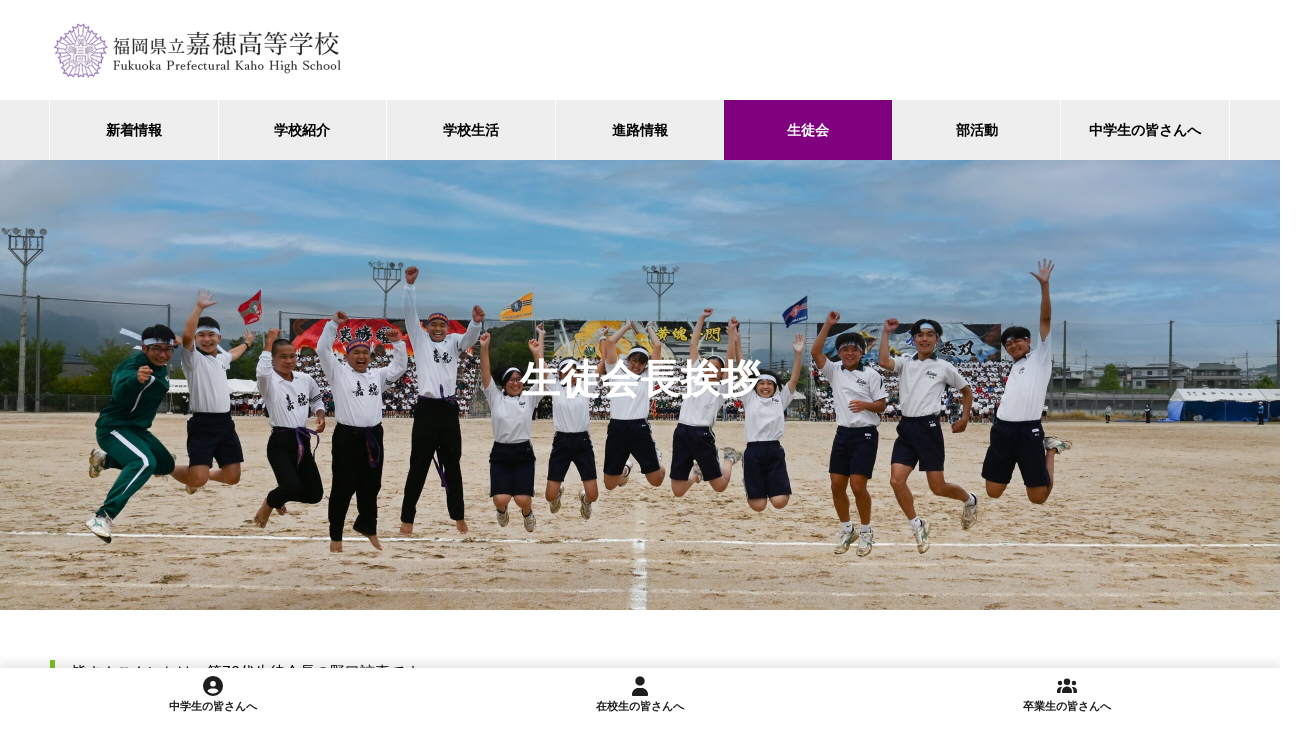

--- FILE ---
content_type: text/html; charset=UTF-8
request_url: https://kaho.ed.jp/student-council/student-council-president-greeting
body_size: 18163
content:
<!DOCTYPE html>
<html dir="ltr" lang="ja" prefix="og: https://ogp.me/ns#" prefix="og: https://ogp.me/ns#">
<head>
<meta charset="UTF-8">
  <meta name="viewport" content="width=device-width, initial-scale=1">
  <meta name="description" content="皆さんこんにちは。第78代生徒会長の野口諒真です。私は令和６年の10月に生徒会長に就任しました。">
  <title>生徒会長挨拶 – 福岡県立嘉穂高等学校</title>

		<!-- All in One SEO 4.9.3 - aioseo.com -->
	<meta name="description" content="皆さんこんにちは。第78代生徒会長の野口諒真です。私は令和６年の10月に生徒会長に就任しました。先生方が生徒を" />
	<meta name="robots" content="max-image-preview:large" />
	<link rel="canonical" href="https://kaho.ed.jp/student-council/student-council-president-greeting" />
	<meta name="generator" content="All in One SEO (AIOSEO) 4.9.3" />
		<meta property="og:locale" content="ja_JP" />
		<meta property="og:site_name" content="福岡県立嘉穂高等学校 – 福岡県立嘉穂高等学校ホームページ" />
		<meta property="og:type" content="article" />
		<meta property="og:title" content="生徒会長挨拶 – 福岡県立嘉穂高等学校" />
		<meta property="og:description" content="皆さんこんにちは。第78代生徒会長の野口諒真です。私は令和６年の10月に生徒会長に就任しました。先生方が生徒を" />
		<meta property="og:url" content="https://kaho.ed.jp/student-council/student-council-president-greeting" />
		<meta property="article:published_time" content="2022-09-26T06:48:07+00:00" />
		<meta property="article:modified_time" content="2025-10-09T04:59:42+00:00" />
		<meta name="twitter:card" content="summary_large_image" />
		<meta name="twitter:title" content="生徒会長挨拶 – 福岡県立嘉穂高等学校" />
		<meta name="twitter:description" content="皆さんこんにちは。第78代生徒会長の野口諒真です。私は令和６年の10月に生徒会長に就任しました。先生方が生徒を" />
		<script type="application/ld+json" class="aioseo-schema">
			{"@context":"https:\/\/schema.org","@graph":[{"@type":"BreadcrumbList","@id":"https:\/\/kaho.ed.jp\/student-council\/student-council-president-greeting#breadcrumblist","itemListElement":[{"@type":"ListItem","@id":"https:\/\/kaho.ed.jp#listItem","position":1,"name":"\u30db\u30fc\u30e0","item":"https:\/\/kaho.ed.jp","nextItem":{"@type":"ListItem","@id":"https:\/\/kaho.ed.jp\/student-council#listItem","name":"\u751f\u5f92\u4f1a"}},{"@type":"ListItem","@id":"https:\/\/kaho.ed.jp\/student-council#listItem","position":2,"name":"\u751f\u5f92\u4f1a","item":"https:\/\/kaho.ed.jp\/student-council","nextItem":{"@type":"ListItem","@id":"https:\/\/kaho.ed.jp\/student-council\/student-council-president-greeting#listItem","name":"\u751f\u5f92\u4f1a\u9577\u6328\u62f6"},"previousItem":{"@type":"ListItem","@id":"https:\/\/kaho.ed.jp#listItem","name":"\u30db\u30fc\u30e0"}},{"@type":"ListItem","@id":"https:\/\/kaho.ed.jp\/student-council\/student-council-president-greeting#listItem","position":3,"name":"\u751f\u5f92\u4f1a\u9577\u6328\u62f6","previousItem":{"@type":"ListItem","@id":"https:\/\/kaho.ed.jp\/student-council#listItem","name":"\u751f\u5f92\u4f1a"}}]},{"@type":"Organization","@id":"https:\/\/kaho.ed.jp\/#organization","name":"\u798f\u5ca1\u770c\u7acb\u5609\u7a42\u9ad8\u7b49\u5b66\u6821","description":"\u798f\u5ca1\u770c\u7acb\u5609\u7a42\u9ad8\u7b49\u5b66\u6821\u30db\u30fc\u30e0\u30da\u30fc\u30b8","url":"https:\/\/kaho.ed.jp\/","telephone":"+81948220231"},{"@type":"WebPage","@id":"https:\/\/kaho.ed.jp\/student-council\/student-council-president-greeting#webpage","url":"https:\/\/kaho.ed.jp\/student-council\/student-council-president-greeting","name":"\u751f\u5f92\u4f1a\u9577\u6328\u62f6 \u2013 \u798f\u5ca1\u770c\u7acb\u5609\u7a42\u9ad8\u7b49\u5b66\u6821","description":"\u7686\u3055\u3093\u3053\u3093\u306b\u3061\u306f\u3002\u7b2c78\u4ee3\u751f\u5f92\u4f1a\u9577\u306e\u91ce\u53e3\u8ad2\u771f\u3067\u3059\u3002\u79c1\u306f\u4ee4\u548c\uff16\u5e74\u306e10\u6708\u306b\u751f\u5f92\u4f1a\u9577\u306b\u5c31\u4efb\u3057\u307e\u3057\u305f\u3002\u5148\u751f\u65b9\u304c\u751f\u5f92\u3092","inLanguage":"ja","isPartOf":{"@id":"https:\/\/kaho.ed.jp\/#website"},"breadcrumb":{"@id":"https:\/\/kaho.ed.jp\/student-council\/student-council-president-greeting#breadcrumblist"},"datePublished":"2022-09-26T15:48:07+09:00","dateModified":"2025-10-09T13:59:42+09:00"},{"@type":"WebSite","@id":"https:\/\/kaho.ed.jp\/#website","url":"https:\/\/kaho.ed.jp\/","name":"\u798f\u5ca1\u770c\u7acb\u5609\u7a42\u9ad8\u7b49\u5b66\u6821","description":"\u798f\u5ca1\u770c\u7acb\u5609\u7a42\u9ad8\u7b49\u5b66\u6821\u30db\u30fc\u30e0\u30da\u30fc\u30b8","inLanguage":"ja","publisher":{"@id":"https:\/\/kaho.ed.jp\/#organization"}}]}
		</script>
		<!-- All in One SEO -->

<link rel='dns-prefetch' href='//webfonts.xserver.jp' />
<link rel="alternate" type="application/rss+xml" title="福岡県立嘉穂高等学校 &raquo; フィード" href="https://kaho.ed.jp/feed" />
<link rel="alternate" type="application/rss+xml" title="福岡県立嘉穂高等学校 &raquo; コメントフィード" href="https://kaho.ed.jp/comments/feed" />
<link rel="alternate" title="oEmbed (JSON)" type="application/json+oembed" href="https://kaho.ed.jp/wp-json/oembed/1.0/embed?url=https%3A%2F%2Fkaho.ed.jp%2Fstudent-council%2Fstudent-council-president-greeting" />
<link rel="alternate" title="oEmbed (XML)" type="text/xml+oembed" href="https://kaho.ed.jp/wp-json/oembed/1.0/embed?url=https%3A%2F%2Fkaho.ed.jp%2Fstudent-council%2Fstudent-council-president-greeting&#038;format=xml" />
		<!-- This site uses the Google Analytics by MonsterInsights plugin v9.11.1 - Using Analytics tracking - https://www.monsterinsights.com/ -->
		<!-- Note: MonsterInsights is not currently configured on this site. The site owner needs to authenticate with Google Analytics in the MonsterInsights settings panel. -->
					<!-- No tracking code set -->
				<!-- / Google Analytics by MonsterInsights -->
		<link rel="preconnect" href="https://fonts.googleapis.com">
<link rel="preconnect" href="https://fonts.gstatic.com" crossorigin>
<link href="https://fonts.googleapis.com/css2?family=Noto+Sans+JP:wght@400;600" rel="stylesheet">
<style id='wp-img-auto-sizes-contain-inline-css' type='text/css'>
img:is([sizes=auto i],[sizes^="auto," i]){contain-intrinsic-size:3000px 1500px}
/*# sourceURL=wp-img-auto-sizes-contain-inline-css */
</style>
<link rel='stylesheet' id='iheg-fontawesome-css' href='https://kaho.ed.jp/wp-content/plugins/image-hover-effects-block//assets/fontawesome-v5/css/all.min.css?ver=1.4.5' type='text/css' media='all' />
<style id='wp-block-library-inline-css' type='text/css'>
:root{--wp-block-synced-color:#7a00df;--wp-block-synced-color--rgb:122,0,223;--wp-bound-block-color:var(--wp-block-synced-color);--wp-editor-canvas-background:#ddd;--wp-admin-theme-color:#007cba;--wp-admin-theme-color--rgb:0,124,186;--wp-admin-theme-color-darker-10:#006ba1;--wp-admin-theme-color-darker-10--rgb:0,107,160.5;--wp-admin-theme-color-darker-20:#005a87;--wp-admin-theme-color-darker-20--rgb:0,90,135;--wp-admin-border-width-focus:2px}@media (min-resolution:192dpi){:root{--wp-admin-border-width-focus:1.5px}}.wp-element-button{cursor:pointer}:root .has-very-light-gray-background-color{background-color:#eee}:root .has-very-dark-gray-background-color{background-color:#313131}:root .has-very-light-gray-color{color:#eee}:root .has-very-dark-gray-color{color:#313131}:root .has-vivid-green-cyan-to-vivid-cyan-blue-gradient-background{background:linear-gradient(135deg,#00d084,#0693e3)}:root .has-purple-crush-gradient-background{background:linear-gradient(135deg,#34e2e4,#4721fb 50%,#ab1dfe)}:root .has-hazy-dawn-gradient-background{background:linear-gradient(135deg,#faaca8,#dad0ec)}:root .has-subdued-olive-gradient-background{background:linear-gradient(135deg,#fafae1,#67a671)}:root .has-atomic-cream-gradient-background{background:linear-gradient(135deg,#fdd79a,#004a59)}:root .has-nightshade-gradient-background{background:linear-gradient(135deg,#330968,#31cdcf)}:root .has-midnight-gradient-background{background:linear-gradient(135deg,#020381,#2874fc)}:root{--wp--preset--font-size--normal:16px;--wp--preset--font-size--huge:42px}.has-regular-font-size{font-size:1em}.has-larger-font-size{font-size:2.625em}.has-normal-font-size{font-size:var(--wp--preset--font-size--normal)}.has-huge-font-size{font-size:var(--wp--preset--font-size--huge)}.has-text-align-center{text-align:center}.has-text-align-left{text-align:left}.has-text-align-right{text-align:right}.has-fit-text{white-space:nowrap!important}#end-resizable-editor-section{display:none}.aligncenter{clear:both}.items-justified-left{justify-content:flex-start}.items-justified-center{justify-content:center}.items-justified-right{justify-content:flex-end}.items-justified-space-between{justify-content:space-between}.screen-reader-text{border:0;clip-path:inset(50%);height:1px;margin:-1px;overflow:hidden;padding:0;position:absolute;width:1px;word-wrap:normal!important}.screen-reader-text:focus{background-color:#ddd;clip-path:none;color:#444;display:block;font-size:1em;height:auto;left:5px;line-height:normal;padding:15px 23px 14px;text-decoration:none;top:5px;width:auto;z-index:100000}html :where(.has-border-color){border-style:solid}html :where([style*=border-top-color]){border-top-style:solid}html :where([style*=border-right-color]){border-right-style:solid}html :where([style*=border-bottom-color]){border-bottom-style:solid}html :where([style*=border-left-color]){border-left-style:solid}html :where([style*=border-width]){border-style:solid}html :where([style*=border-top-width]){border-top-style:solid}html :where([style*=border-right-width]){border-right-style:solid}html :where([style*=border-bottom-width]){border-bottom-style:solid}html :where([style*=border-left-width]){border-left-style:solid}html :where(img[class*=wp-image-]){height:auto;max-width:100%}:where(figure){margin:0 0 1em}html :where(.is-position-sticky){--wp-admin--admin-bar--position-offset:var(--wp-admin--admin-bar--height,0px)}@media screen and (max-width:600px){html :where(.is-position-sticky){--wp-admin--admin-bar--position-offset:0px}}
.vk-cols--reverse{flex-direction:row-reverse}.vk-cols--hasbtn{margin-bottom:0}.vk-cols--hasbtn>.row>.vk_gridColumn_item,.vk-cols--hasbtn>.wp-block-column{position:relative;padding-bottom:3em}.vk-cols--hasbtn>.row>.vk_gridColumn_item>.wp-block-buttons,.vk-cols--hasbtn>.row>.vk_gridColumn_item>.vk_button,.vk-cols--hasbtn>.wp-block-column>.wp-block-buttons,.vk-cols--hasbtn>.wp-block-column>.vk_button{position:absolute;bottom:0;width:100%}.vk-cols--fit.wp-block-columns{gap:0}.vk-cols--fit.wp-block-columns,.vk-cols--fit.wp-block-columns:not(.is-not-stacked-on-mobile){margin-top:0;margin-bottom:0;justify-content:space-between}.vk-cols--fit.wp-block-columns>.wp-block-column *:last-child,.vk-cols--fit.wp-block-columns:not(.is-not-stacked-on-mobile)>.wp-block-column *:last-child{margin-bottom:0}.vk-cols--fit.wp-block-columns>.wp-block-column>.wp-block-cover,.vk-cols--fit.wp-block-columns:not(.is-not-stacked-on-mobile)>.wp-block-column>.wp-block-cover{margin-top:0}.vk-cols--fit.wp-block-columns.has-background,.vk-cols--fit.wp-block-columns:not(.is-not-stacked-on-mobile).has-background{padding:0}@media(max-width: 599px){.vk-cols--fit.wp-block-columns:not(.has-background)>.wp-block-column:not(.has-background),.vk-cols--fit.wp-block-columns:not(.is-not-stacked-on-mobile):not(.has-background)>.wp-block-column:not(.has-background){padding-left:0 !important;padding-right:0 !important}}@media(min-width: 782px){.vk-cols--fit.wp-block-columns .block-editor-block-list__block.wp-block-column:not(:first-child),.vk-cols--fit.wp-block-columns>.wp-block-column:not(:first-child),.vk-cols--fit.wp-block-columns:not(.is-not-stacked-on-mobile) .block-editor-block-list__block.wp-block-column:not(:first-child),.vk-cols--fit.wp-block-columns:not(.is-not-stacked-on-mobile)>.wp-block-column:not(:first-child){margin-left:0}}@media(min-width: 600px)and (max-width: 781px){.vk-cols--fit.wp-block-columns .wp-block-column:nth-child(2n),.vk-cols--fit.wp-block-columns:not(.is-not-stacked-on-mobile) .wp-block-column:nth-child(2n){margin-left:0}.vk-cols--fit.wp-block-columns .wp-block-column:not(:only-child),.vk-cols--fit.wp-block-columns:not(.is-not-stacked-on-mobile) .wp-block-column:not(:only-child){flex-basis:50% !important}}.vk-cols--fit--gap1.wp-block-columns{gap:1px}@media(min-width: 600px)and (max-width: 781px){.vk-cols--fit--gap1.wp-block-columns .wp-block-column:not(:only-child){flex-basis:calc(50% - 1px) !important}}.vk-cols--fit.vk-cols--grid>.block-editor-block-list__block,.vk-cols--fit.vk-cols--grid>.wp-block-column,.vk-cols--fit.vk-cols--grid:not(.is-not-stacked-on-mobile)>.block-editor-block-list__block,.vk-cols--fit.vk-cols--grid:not(.is-not-stacked-on-mobile)>.wp-block-column{flex-basis:50%;box-sizing:border-box}@media(max-width: 599px){.vk-cols--fit.vk-cols--grid.vk-cols--grid--alignfull>.wp-block-column:nth-child(2)>.wp-block-cover,.vk-cols--fit.vk-cols--grid.vk-cols--grid--alignfull>.wp-block-column:nth-child(2)>.vk_outer,.vk-cols--fit.vk-cols--grid:not(.is-not-stacked-on-mobile).vk-cols--grid--alignfull>.wp-block-column:nth-child(2)>.wp-block-cover,.vk-cols--fit.vk-cols--grid:not(.is-not-stacked-on-mobile).vk-cols--grid--alignfull>.wp-block-column:nth-child(2)>.vk_outer{width:100vw;margin-right:calc((100% - 100vw)/2);margin-left:calc((100% - 100vw)/2)}}@media(min-width: 600px){.vk-cols--fit.vk-cols--grid.vk-cols--grid--alignfull>.wp-block-column:nth-child(2)>.wp-block-cover,.vk-cols--fit.vk-cols--grid.vk-cols--grid--alignfull>.wp-block-column:nth-child(2)>.vk_outer,.vk-cols--fit.vk-cols--grid:not(.is-not-stacked-on-mobile).vk-cols--grid--alignfull>.wp-block-column:nth-child(2)>.wp-block-cover,.vk-cols--fit.vk-cols--grid:not(.is-not-stacked-on-mobile).vk-cols--grid--alignfull>.wp-block-column:nth-child(2)>.vk_outer{margin-right:calc(100% - 50vw);width:50vw}}@media(min-width: 600px){.vk-cols--fit.vk-cols--grid.vk-cols--grid--alignfull.vk-cols--reverse>.wp-block-column,.vk-cols--fit.vk-cols--grid:not(.is-not-stacked-on-mobile).vk-cols--grid--alignfull.vk-cols--reverse>.wp-block-column{margin-left:0;margin-right:0}.vk-cols--fit.vk-cols--grid.vk-cols--grid--alignfull.vk-cols--reverse>.wp-block-column:nth-child(2)>.wp-block-cover,.vk-cols--fit.vk-cols--grid.vk-cols--grid--alignfull.vk-cols--reverse>.wp-block-column:nth-child(2)>.vk_outer,.vk-cols--fit.vk-cols--grid:not(.is-not-stacked-on-mobile).vk-cols--grid--alignfull.vk-cols--reverse>.wp-block-column:nth-child(2)>.wp-block-cover,.vk-cols--fit.vk-cols--grid:not(.is-not-stacked-on-mobile).vk-cols--grid--alignfull.vk-cols--reverse>.wp-block-column:nth-child(2)>.vk_outer{margin-left:calc(100% - 50vw)}}.vk-cols--menu h2,.vk-cols--menu h3,.vk-cols--menu h4,.vk-cols--menu h5{margin-bottom:.2em;text-shadow:#000 0 0 10px}.vk-cols--menu h2:first-child,.vk-cols--menu h3:first-child,.vk-cols--menu h4:first-child,.vk-cols--menu h5:first-child{margin-top:0}.vk-cols--menu p{margin-bottom:1rem;text-shadow:#000 0 0 10px}.vk-cols--menu .wp-block-cover__inner-container:last-child{margin-bottom:0}.vk-cols--fitbnrs .wp-block-column .wp-block-cover:hover img{filter:unset}.vk-cols--fitbnrs .wp-block-column .wp-block-cover:hover{background-color:unset}.vk-cols--fitbnrs .wp-block-column .wp-block-cover:hover .wp-block-cover__image-background{filter:unset !important}.vk-cols--fitbnrs .wp-block-cover .wp-block-cover__inner-container{position:absolute;height:100%;width:100%}.vk-cols--fitbnrs .vk_button{height:100%;margin:0}.vk-cols--fitbnrs .vk_button .vk_button_btn,.vk-cols--fitbnrs .vk_button .btn{height:100%;width:100%;border:none;box-shadow:none;background-color:unset !important;transition:unset}.vk-cols--fitbnrs .vk_button .vk_button_btn:hover,.vk-cols--fitbnrs .vk_button .btn:hover{transition:unset}.vk-cols--fitbnrs .vk_button .vk_button_btn:after,.vk-cols--fitbnrs .vk_button .btn:after{border:none}.vk-cols--fitbnrs .vk_button .vk_button_link_txt{width:100%;position:absolute;top:50%;left:50%;transform:translateY(-50%) translateX(-50%);font-size:2rem;text-shadow:#000 0 0 10px}.vk-cols--fitbnrs .vk_button .vk_button_link_subCaption{width:100%;position:absolute;top:calc(50% + 2.2em);left:50%;transform:translateY(-50%) translateX(-50%);text-shadow:#000 0 0 10px}@media(min-width: 992px){.vk-cols--media.wp-block-columns{gap:3rem}}.vk-fit-map figure{margin-bottom:0}.vk-fit-map iframe{position:relative;margin-bottom:0;display:block;max-height:400px;width:100vw}.vk-fit-map:is(.alignfull,.alignwide) div{max-width:100%}.vk-table--th--width25 :where(tr>*:first-child){width:25%}.vk-table--th--width30 :where(tr>*:first-child){width:30%}.vk-table--th--width35 :where(tr>*:first-child){width:35%}.vk-table--th--width40 :where(tr>*:first-child){width:40%}.vk-table--th--bg-bright :where(tr>*:first-child){background-color:var(--wp--preset--color--bg-secondary, rgba(0, 0, 0, 0.05))}@media(max-width: 599px){.vk-table--mobile-block :is(th,td){width:100%;display:block}.vk-table--mobile-block.wp-block-table table :is(th,td){border-top:none}}.vk-table--width--th25 :where(tr>*:first-child){width:25%}.vk-table--width--th30 :where(tr>*:first-child){width:30%}.vk-table--width--th35 :where(tr>*:first-child){width:35%}.vk-table--width--th40 :where(tr>*:first-child){width:40%}.no-margin{margin:0}@media(max-width: 599px){.wp-block-image.vk-aligncenter--mobile>.alignright{float:none;margin-left:auto;margin-right:auto}.vk-no-padding-horizontal--mobile{padding-left:0 !important;padding-right:0 !important}}
/* VK Color Palettes */

/*# sourceURL=wp-block-library-inline-css */
</style><style id='wp-block-paragraph-inline-css' type='text/css'>
.is-small-text{font-size:.875em}.is-regular-text{font-size:1em}.is-large-text{font-size:2.25em}.is-larger-text{font-size:3em}.has-drop-cap:not(:focus):first-letter{float:left;font-size:8.4em;font-style:normal;font-weight:100;line-height:.68;margin:.05em .1em 0 0;text-transform:uppercase}body.rtl .has-drop-cap:not(:focus):first-letter{float:none;margin-left:.1em}p.has-drop-cap.has-background{overflow:hidden}:root :where(p.has-background){padding:1.25em 2.375em}:where(p.has-text-color:not(.has-link-color)) a{color:inherit}p.has-text-align-left[style*="writing-mode:vertical-lr"],p.has-text-align-right[style*="writing-mode:vertical-rl"]{rotate:180deg}
/*# sourceURL=https://kaho.ed.jp/wp-includes/blocks/paragraph/style.min.css */
</style>
<style id='wp-block-verse-inline-css' type='text/css'>
pre.wp-block-verse{overflow:auto;white-space:pre-wrap}:where(pre.wp-block-verse){font-family:inherit}
/*# sourceURL=https://kaho.ed.jp/wp-includes/blocks/verse/style.min.css */
</style>
<style id='global-styles-inline-css' type='text/css'>
:root{--wp--preset--aspect-ratio--square: 1;--wp--preset--aspect-ratio--4-3: 4/3;--wp--preset--aspect-ratio--3-4: 3/4;--wp--preset--aspect-ratio--3-2: 3/2;--wp--preset--aspect-ratio--2-3: 2/3;--wp--preset--aspect-ratio--16-9: 16/9;--wp--preset--aspect-ratio--9-16: 9/16;--wp--preset--color--black: #000000;--wp--preset--color--cyan-bluish-gray: #abb8c3;--wp--preset--color--white: #ffffff;--wp--preset--color--pale-pink: #f78da7;--wp--preset--color--vivid-red: #cf2e2e;--wp--preset--color--luminous-vivid-orange: #ff6900;--wp--preset--color--luminous-vivid-amber: #fcb900;--wp--preset--color--light-green-cyan: #7bdcb5;--wp--preset--color--vivid-green-cyan: #00d084;--wp--preset--color--pale-cyan-blue: #8ed1fc;--wp--preset--color--vivid-cyan-blue: #0693e3;--wp--preset--color--vivid-purple: #9b51e0;--wp--preset--gradient--vivid-cyan-blue-to-vivid-purple: linear-gradient(135deg,rgb(6,147,227) 0%,rgb(155,81,224) 100%);--wp--preset--gradient--light-green-cyan-to-vivid-green-cyan: linear-gradient(135deg,rgb(122,220,180) 0%,rgb(0,208,130) 100%);--wp--preset--gradient--luminous-vivid-amber-to-luminous-vivid-orange: linear-gradient(135deg,rgb(252,185,0) 0%,rgb(255,105,0) 100%);--wp--preset--gradient--luminous-vivid-orange-to-vivid-red: linear-gradient(135deg,rgb(255,105,0) 0%,rgb(207,46,46) 100%);--wp--preset--gradient--very-light-gray-to-cyan-bluish-gray: linear-gradient(135deg,rgb(238,238,238) 0%,rgb(169,184,195) 100%);--wp--preset--gradient--cool-to-warm-spectrum: linear-gradient(135deg,rgb(74,234,220) 0%,rgb(151,120,209) 20%,rgb(207,42,186) 40%,rgb(238,44,130) 60%,rgb(251,105,98) 80%,rgb(254,248,76) 100%);--wp--preset--gradient--blush-light-purple: linear-gradient(135deg,rgb(255,206,236) 0%,rgb(152,150,240) 100%);--wp--preset--gradient--blush-bordeaux: linear-gradient(135deg,rgb(254,205,165) 0%,rgb(254,45,45) 50%,rgb(107,0,62) 100%);--wp--preset--gradient--luminous-dusk: linear-gradient(135deg,rgb(255,203,112) 0%,rgb(199,81,192) 50%,rgb(65,88,208) 100%);--wp--preset--gradient--pale-ocean: linear-gradient(135deg,rgb(255,245,203) 0%,rgb(182,227,212) 50%,rgb(51,167,181) 100%);--wp--preset--gradient--electric-grass: linear-gradient(135deg,rgb(202,248,128) 0%,rgb(113,206,126) 100%);--wp--preset--gradient--midnight: linear-gradient(135deg,rgb(2,3,129) 0%,rgb(40,116,252) 100%);--wp--preset--font-size--small: 13px;--wp--preset--font-size--medium: 20px;--wp--preset--font-size--large: 36px;--wp--preset--font-size--x-large: 42px;--wp--preset--spacing--20: 0.44rem;--wp--preset--spacing--30: 0.67rem;--wp--preset--spacing--40: 1rem;--wp--preset--spacing--50: 1.5rem;--wp--preset--spacing--60: 2.25rem;--wp--preset--spacing--70: 3.38rem;--wp--preset--spacing--80: 5.06rem;--wp--preset--shadow--natural: 6px 6px 9px rgba(0, 0, 0, 0.2);--wp--preset--shadow--deep: 12px 12px 50px rgba(0, 0, 0, 0.4);--wp--preset--shadow--sharp: 6px 6px 0px rgba(0, 0, 0, 0.2);--wp--preset--shadow--outlined: 6px 6px 0px -3px rgb(255, 255, 255), 6px 6px rgb(0, 0, 0);--wp--preset--shadow--crisp: 6px 6px 0px rgb(0, 0, 0);}:where(.is-layout-flex){gap: 0.5em;}:where(.is-layout-grid){gap: 0.5em;}body .is-layout-flex{display: flex;}.is-layout-flex{flex-wrap: wrap;align-items: center;}.is-layout-flex > :is(*, div){margin: 0;}body .is-layout-grid{display: grid;}.is-layout-grid > :is(*, div){margin: 0;}:where(.wp-block-columns.is-layout-flex){gap: 2em;}:where(.wp-block-columns.is-layout-grid){gap: 2em;}:where(.wp-block-post-template.is-layout-flex){gap: 1.25em;}:where(.wp-block-post-template.is-layout-grid){gap: 1.25em;}.has-black-color{color: var(--wp--preset--color--black) !important;}.has-cyan-bluish-gray-color{color: var(--wp--preset--color--cyan-bluish-gray) !important;}.has-white-color{color: var(--wp--preset--color--white) !important;}.has-pale-pink-color{color: var(--wp--preset--color--pale-pink) !important;}.has-vivid-red-color{color: var(--wp--preset--color--vivid-red) !important;}.has-luminous-vivid-orange-color{color: var(--wp--preset--color--luminous-vivid-orange) !important;}.has-luminous-vivid-amber-color{color: var(--wp--preset--color--luminous-vivid-amber) !important;}.has-light-green-cyan-color{color: var(--wp--preset--color--light-green-cyan) !important;}.has-vivid-green-cyan-color{color: var(--wp--preset--color--vivid-green-cyan) !important;}.has-pale-cyan-blue-color{color: var(--wp--preset--color--pale-cyan-blue) !important;}.has-vivid-cyan-blue-color{color: var(--wp--preset--color--vivid-cyan-blue) !important;}.has-vivid-purple-color{color: var(--wp--preset--color--vivid-purple) !important;}.has-black-background-color{background-color: var(--wp--preset--color--black) !important;}.has-cyan-bluish-gray-background-color{background-color: var(--wp--preset--color--cyan-bluish-gray) !important;}.has-white-background-color{background-color: var(--wp--preset--color--white) !important;}.has-pale-pink-background-color{background-color: var(--wp--preset--color--pale-pink) !important;}.has-vivid-red-background-color{background-color: var(--wp--preset--color--vivid-red) !important;}.has-luminous-vivid-orange-background-color{background-color: var(--wp--preset--color--luminous-vivid-orange) !important;}.has-luminous-vivid-amber-background-color{background-color: var(--wp--preset--color--luminous-vivid-amber) !important;}.has-light-green-cyan-background-color{background-color: var(--wp--preset--color--light-green-cyan) !important;}.has-vivid-green-cyan-background-color{background-color: var(--wp--preset--color--vivid-green-cyan) !important;}.has-pale-cyan-blue-background-color{background-color: var(--wp--preset--color--pale-cyan-blue) !important;}.has-vivid-cyan-blue-background-color{background-color: var(--wp--preset--color--vivid-cyan-blue) !important;}.has-vivid-purple-background-color{background-color: var(--wp--preset--color--vivid-purple) !important;}.has-black-border-color{border-color: var(--wp--preset--color--black) !important;}.has-cyan-bluish-gray-border-color{border-color: var(--wp--preset--color--cyan-bluish-gray) !important;}.has-white-border-color{border-color: var(--wp--preset--color--white) !important;}.has-pale-pink-border-color{border-color: var(--wp--preset--color--pale-pink) !important;}.has-vivid-red-border-color{border-color: var(--wp--preset--color--vivid-red) !important;}.has-luminous-vivid-orange-border-color{border-color: var(--wp--preset--color--luminous-vivid-orange) !important;}.has-luminous-vivid-amber-border-color{border-color: var(--wp--preset--color--luminous-vivid-amber) !important;}.has-light-green-cyan-border-color{border-color: var(--wp--preset--color--light-green-cyan) !important;}.has-vivid-green-cyan-border-color{border-color: var(--wp--preset--color--vivid-green-cyan) !important;}.has-pale-cyan-blue-border-color{border-color: var(--wp--preset--color--pale-cyan-blue) !important;}.has-vivid-cyan-blue-border-color{border-color: var(--wp--preset--color--vivid-cyan-blue) !important;}.has-vivid-purple-border-color{border-color: var(--wp--preset--color--vivid-purple) !important;}.has-vivid-cyan-blue-to-vivid-purple-gradient-background{background: var(--wp--preset--gradient--vivid-cyan-blue-to-vivid-purple) !important;}.has-light-green-cyan-to-vivid-green-cyan-gradient-background{background: var(--wp--preset--gradient--light-green-cyan-to-vivid-green-cyan) !important;}.has-luminous-vivid-amber-to-luminous-vivid-orange-gradient-background{background: var(--wp--preset--gradient--luminous-vivid-amber-to-luminous-vivid-orange) !important;}.has-luminous-vivid-orange-to-vivid-red-gradient-background{background: var(--wp--preset--gradient--luminous-vivid-orange-to-vivid-red) !important;}.has-very-light-gray-to-cyan-bluish-gray-gradient-background{background: var(--wp--preset--gradient--very-light-gray-to-cyan-bluish-gray) !important;}.has-cool-to-warm-spectrum-gradient-background{background: var(--wp--preset--gradient--cool-to-warm-spectrum) !important;}.has-blush-light-purple-gradient-background{background: var(--wp--preset--gradient--blush-light-purple) !important;}.has-blush-bordeaux-gradient-background{background: var(--wp--preset--gradient--blush-bordeaux) !important;}.has-luminous-dusk-gradient-background{background: var(--wp--preset--gradient--luminous-dusk) !important;}.has-pale-ocean-gradient-background{background: var(--wp--preset--gradient--pale-ocean) !important;}.has-electric-grass-gradient-background{background: var(--wp--preset--gradient--electric-grass) !important;}.has-midnight-gradient-background{background: var(--wp--preset--gradient--midnight) !important;}.has-small-font-size{font-size: var(--wp--preset--font-size--small) !important;}.has-medium-font-size{font-size: var(--wp--preset--font-size--medium) !important;}.has-large-font-size{font-size: var(--wp--preset--font-size--large) !important;}.has-x-large-font-size{font-size: var(--wp--preset--font-size--x-large) !important;}
/*# sourceURL=global-styles-inline-css */
</style>

<style id='classic-theme-styles-inline-css' type='text/css'>
/*! This file is auto-generated */
.wp-block-button__link{color:#fff;background-color:#32373c;border-radius:9999px;box-shadow:none;text-decoration:none;padding:calc(.667em + 2px) calc(1.333em + 2px);font-size:1.125em}.wp-block-file__button{background:#32373c;color:#fff;text-decoration:none}
/*# sourceURL=/wp-includes/css/classic-themes.min.css */
</style>
<link rel='stylesheet' id='spider-css' href='https://kaho.ed.jp/wp-content/plugins/snow-monkey-blocks/dist/packages/spider/dist/css/spider.css?ver=1766077613' type='text/css' media='all' />
<link rel='stylesheet' id='snow-monkey-blocks-css' href='https://kaho.ed.jp/wp-content/plugins/snow-monkey-blocks/dist/css/blocks.css?ver=1766077613' type='text/css' media='all' />
<link rel='stylesheet' id='sass-basis-css' href='https://kaho.ed.jp/wp-content/plugins/snow-monkey-blocks/dist/css/fallback.css?ver=1766077613' type='text/css' media='all' />
<link rel='stylesheet' id='snow-monkey-blocks/nopro-css' href='https://kaho.ed.jp/wp-content/plugins/snow-monkey-blocks/dist/css/nopro.css?ver=1766077613' type='text/css' media='all' />
<link rel='stylesheet' id='vk-components-style-css' href='https://kaho.ed.jp/wp-content/plugins/vk-blocks/vendor/vektor-inc/vk-component/src//assets/css/vk-components.css?ver=1.6.5' type='text/css' media='all' />
<link rel='stylesheet' id='snow-monkey-blocks-spider-slider-style-css' href='https://kaho.ed.jp/wp-content/plugins/snow-monkey-blocks/dist/blocks/spider-slider/style-index.css?ver=1766077613' type='text/css' media='all' />
<link rel='stylesheet' id='contact-form-7-css' href='https://kaho.ed.jp/wp-content/plugins/contact-form-7/includes/css/styles.css?ver=6.1.4' type='text/css' media='all' />
<link rel='stylesheet' id='wp-bottom-menu-css' href='https://kaho.ed.jp/wp-content/plugins/wp-bottom-menu/assets/css/style.css?ver=2.2.4' type='text/css' media='all' />
<link rel='stylesheet' id='font-awesome-css' href='https://kaho.ed.jp/wp-content/plugins/wp-bottom-menu/inc/customizer/customizer-repeater/css/font-awesome.min.css?ver=1.1.0' type='text/css' media='all' />
<link rel='stylesheet' id='vk-swiper-style-css' href='https://kaho.ed.jp/wp-content/plugins/vk-blocks/vendor/vektor-inc/vk-swiper/src/assets/css/swiper-bundle.min.css?ver=11.0.2' type='text/css' media='all' />
<link rel='stylesheet' id='vkblocks-bootstrap-css' href='https://kaho.ed.jp/wp-content/plugins/vk-blocks/build/bootstrap_vk_using.css?ver=4.3.1' type='text/css' media='all' />
<link rel='stylesheet' id='vk-blocks-build-css-css' href='https://kaho.ed.jp/wp-content/plugins/vk-blocks/build/block-build.css?ver=1.115.2.1' type='text/css' media='all' />
<style id='vk-blocks-build-css-inline-css' type='text/css'>
:root { --vk-size-text: 16px; /* --vk-color-primary is deprecated. */ --vk-color-primary:#337ab7; }

	:root {
		--vk_image-mask-circle: url(https://kaho.ed.jp/wp-content/plugins/vk-blocks/inc/vk-blocks/images/circle.svg);
		--vk_image-mask-wave01: url(https://kaho.ed.jp/wp-content/plugins/vk-blocks/inc/vk-blocks/images/wave01.svg);
		--vk_image-mask-wave02: url(https://kaho.ed.jp/wp-content/plugins/vk-blocks/inc/vk-blocks/images/wave02.svg);
		--vk_image-mask-wave03: url(https://kaho.ed.jp/wp-content/plugins/vk-blocks/inc/vk-blocks/images/wave03.svg);
		--vk_image-mask-wave04: url(https://kaho.ed.jp/wp-content/plugins/vk-blocks/inc/vk-blocks/images/wave04.svg);
	}
	

	:root {

		--vk-balloon-border-width:1px;

		--vk-balloon-speech-offset:-12px;
	}
	

	:root {
		--vk_flow-arrow: url(https://kaho.ed.jp/wp-content/plugins/vk-blocks/inc/vk-blocks/images/arrow_bottom.svg);
	}
	
/*# sourceURL=vk-blocks-build-css-inline-css */
</style>
<link rel='stylesheet' id='vk-font-awesome-css' href='https://kaho.ed.jp/wp-content/plugins/vk-blocks/vendor/vektor-inc/font-awesome-versions/src/font-awesome/css/all.min.css?ver=7.1.0' type='text/css' media='all' />
<link rel='stylesheet' id='dearpdf-style-css' href='https://kaho.ed.jp/wp-content/plugins/dearpdf-lite/assets/css/dearpdf.min.css?ver=2.0.38' type='text/css' media='all' />
<link rel='stylesheet' id='nano-style-css' href='https://kaho.ed.jp/wp-content/themes/nano_tcd065/style.css?ver=1.21.2' type='text/css' media='all' />
<link rel='stylesheet' id='design-plus-css' href='https://kaho.ed.jp/wp-content/themes/nano_tcd065/assets/css/design-plus.css?ver=1.21.2' type='text/css' media='all' />
<style>:root {
  --tcd-font-type1: Arial,"Hiragino Sans","Yu Gothic Medium","Meiryo",sans-serif;
  --tcd-font-type2: "Times New Roman",Times,"Yu Mincho","游明朝","游明朝体","Hiragino Mincho Pro",serif;
  --tcd-font-type3: Palatino,"Yu Kyokasho","游教科書体","UD デジタル 教科書体 N","游明朝","游明朝体","Hiragino Mincho Pro","Meiryo",serif;
  --tcd-font-type-logo: "Noto Sans JP",sans-serif;
}</style>
<script type="text/javascript" src="https://kaho.ed.jp/wp-includes/js/jquery/jquery.min.js?ver=3.7.1" id="jquery-core-js"></script>
<script type="text/javascript" src="https://kaho.ed.jp/wp-includes/js/jquery/jquery-migrate.min.js?ver=3.4.1" id="jquery-migrate-js"></script>
<script type="text/javascript" src="//webfonts.xserver.jp/js/xserverv3.js?fadein=0&amp;ver=2.0.9" id="typesquare_std-js"></script>
<script type="text/javascript" src="https://kaho.ed.jp/wp-content/plugins/snow-monkey-blocks/dist/js/fontawesome-all.js?ver=1766077613" id="fontawesome6-js" defer="defer" data-wp-strategy="defer"></script>
<script type="text/javascript" src="https://kaho.ed.jp/wp-content/plugins/snow-monkey-blocks/dist/packages/spider/dist/js/spider.js?ver=1766077613" id="spider-js" defer="defer" data-wp-strategy="defer"></script>
<link rel="https://api.w.org/" href="https://kaho.ed.jp/wp-json/" /><link rel="alternate" title="JSON" type="application/json" href="https://kaho.ed.jp/wp-json/wp/v2/pages/1314" /><link rel='shortlink' href='https://kaho.ed.jp/?p=1314' />
<!-- Analytics by WP Statistics - https://wp-statistics.com -->
<link rel="shortcut icon" href="https://kaho.ed.jp/wp-content/uploads/2022/09/fav-kaho.png">
<style>
.c-comment__form-submit:hover,.p-cb__item-btn a,.c-pw__btn,.p-readmore__btn:hover,.p-page-links a:hover span,.p-page-links > span,.p-pager a:hover,.p-pager span,.p-pagetop:focus,.p-pagetop:hover,.p-widget__title{background: #800080}.p-breadcrumb__item{color: #800080}.widget_nav_menu a:hover,.p-article02 a:hover .p-article02__title{color: #800080}.p-entry__body a,.custom-html-widget a{color: #000000}body{font-family: var(--tcd-font-type1)}.c-logo,.p-page-header__title,.p-banner__title,.p-cover__title,.p-archive-header__title,.p-article05__title,.p-article09__title,.p-cb__item-title,.p-article11__title,.p-article12__title,.p-index-content01__title,.p-header-content__title,.p-megamenu01__item-list > li > a,.p-article13__title,.p-megamenu02__title,.p-cover__header-title{font-family: var(--tcd-font-type2)}.c-font-type--logo{font-family: var(--tcd-font-type-logo);font-weight: bold}.p-hover-effect--type1:hover img{-webkit-transform: scale(1.2);transform: scale(1.2)}.p-blog__title{color: #000000;font-size: 28px}.p-cat--10{color: ;border: 1px solid }.p-cat--13{color: ;border: 1px solid }.p-cat--14{color: ;border: 1px solid }.p-cat--15{color: ;border: 1px solid }.p-cat--16{color: ;border: 1px solid }.p-cat--30{color: ;border: 1px solid }.p-cat--31{color: ;border: 1px solid }.p-cat--32{color: ;border: 1px solid }.p-cat--33{color: ;border: 1px solid }.p-cat--34{color: ;border: 1px solid }.p-cat--35{color: ;border: 1px solid }.p-cat--12{color: ;border: 1px solid }.p-cat--36{color: ;border: 1px solid }.p-cat--37{color: ;border: 1px solid }.p-cat--9{color: ;border: 1px solid }.p-cat--17{color: ;border: 1px solid }.p-cat--43{color: ;border: 1px solid }.p-cat--18{color: ;border: 1px solid }.p-cat--19{color: ;border: 1px solid }.p-cat--11{color: ;border: 1px solid }.p-cat--38{color: ;border: 1px solid }.p-cat--20{color: ;border: 1px solid }.p-cat--21{color: ;border: 1px solid }.p-cat--22{color: ;border: 1px solid }.p-cat--23{color: ;border: 1px solid }.p-cat--1{color: ;border: 1px solid }.p-cat--39{color: ;border: 1px solid }.p-cat--40{color: ;border: 1px solid }.p-cat--24{color: ;border: 1px solid }.p-cat--25{color: ;border: 1px solid }.p-cat--26{color: ;border: 1px solid }.p-cat--27{color: ;border: 1px solid }.p-cat--28{color: ;border: 1px solid }.p-cat--29{color: ;border: 1px solid }.p-cat--41{color: ;border: 1px solid }.p-cat--42{color: ;border: 1px solid }.p-article04:hover a .p-article04__title{color: #800080}.p-article06__content{border-left: 4px solid #800080}.p-article06__title a:hover{color: #800080}.p-article06__cat:hover{background: #800080}.l-header{background: #ffffff}.l-header--fixed.is-active{background: #ffffff}.l-header__desc{color: #000000;font-size: 14px}.l-header__nav{background: #eeeeee}.p-global-nav > li > a,.p-menu-btn{color: #000000}.p-global-nav > li > a:hover,.p-global-nav > .current-menu-item > a,.p-global-nav > .current-menu-ancestor > a,.p-global-nav > .current-menu-parent > a{background: #800080;color: #ffffff}.p-global-nav .sub-menu a{background: #800080;color: #ffffff}.p-global-nav .sub-menu a:hover{background: #7f347f;color: #ffffff}.p-global-nav .menu-item-has-children > a > .p-global-nav__toggle::before{border-color: #000000}.p-megamenu02::before{background: #800080}.p-megamenu02__list a:hover .p-article13__title{color: #800080}.p-footer-banners{background: #f4f4f4}.p-info{background: #ffffff;color: #000000}.p-info__logo{font-size: 30px}.p-info__desc{color: #000000;font-size: 14px}.p-footer-widgets{background: #ffffff;color: #000000}.p-footer-widget__title{color: #800080}.p-footer-nav{background: #ffffff;color: #000000}.p-footer-nav a{color: #000000}.p-footer-nav a:hover{color: #000000}.p-copyright{background: #800080}.p-blog__title,.p-entry,.p-headline,.p-cat-list__title{border-top: 3px solid #800080}.p-works-entry__header{border-bottom: 3px solid #800080}.p-article01 a:hover .p-article01__title,.p-article03 a:hover .p-article03__title,.p-article05__link,.p-article08__title a:hover,.p-article09__link,.p-article07 a:hover .p-article07__title,.p-article10 a:hover .p-article10__title{color: #800080}.p-page-header,.p-list__item a::before,.p-cover__header,.p-works-entry__cat:hover,.p-service-cat-header{background: #800080}.p-page-header__title,.p-cover__header-title{color: #ffffff;font-size: 32px}.p-page-header__sub,.p-cover__header-sub{color: #ffffff;font-size: 16px}.p-cover{background-image: url(https://kaho.ed.jp/wp-content/uploads/2022/10/gallery-12-scaled.jpg)}.p-cover::before{background: rgba(0, 0, 0, 0)}.p-cover__title{color: #ffffff;font-size: 40px}.p-cover__sub{color: #ffffff}.p-archive-header__title{color: #000000;font-size: 38px}.p-archive-header__desc{color: #000000;font-size: 16px}.p-entry__title{font-size: 32px}.p-entry__body{font-size: 16px}@media screen and (max-width: 767px) {.p-blog__title{font-size: 24px}.p-list .is-current > a{color: #800080}.p-cover__title{font-size: 18px}.p-archive-header__title{font-size: 26px}.p-archive-header__desc{font-size: 14px}.p-entry__title{font-size: 20px}.p-entry__body{font-size: 14px}}@media screen and (max-width: 1199px) {.p-global-nav > li > a,.p-global-nav > li > a:hover,.p-accordion-nav li > a,.p-accordion-nav li > a:hover{background: #ffffff;color: #000000}}@media screen and (max-width: 991px) {.p-page-header__title,.p-cover__header-title{font-size: 22px}.p-page-header__sub,.p-cover__header-sub{font-size: 14px}}.c-load--type1 { border: 3px solid rgba(128, 0, 128, 0.2); border-top-color: #800080; }
</style>
<script data-cfasync="false"> var dearPdfLocation = "https://kaho.ed.jp/wp-content/plugins/dearpdf-lite/assets/"; var dearpdfWPGlobal = [];</script><style id="uagb-style-conditional-extension">@media (min-width: 1025px){body .uag-hide-desktop.uagb-google-map__wrap,body .uag-hide-desktop{display:none !important}}@media (min-width: 768px) and (max-width: 1024px){body .uag-hide-tab.uagb-google-map__wrap,body .uag-hide-tab{display:none !important}}@media (max-width: 767px){body .uag-hide-mob.uagb-google-map__wrap,body .uag-hide-mob{display:none !important}}</style><style id="uagb-style-frontend-1314">.uag-blocks-common-selector{z-index:var(--z-index-desktop) !important}@media (max-width: 976px){.uag-blocks-common-selector{z-index:var(--z-index-tablet) !important}}@media (max-width: 767px){.uag-blocks-common-selector{z-index:var(--z-index-mobile) !important}}
</style>		<style type="text/css" id="wp-custom-css">
			.slider1 {
  display: flex;
  margin: 0 calc(50% - 50vw);
  width: 100vw;
  height:200px;
  overflow: hidden;
}
.slider1 ul{
	display:flex;
	padding: 0;
	margin:0;
}
.slider1 li{
	width:300px;
	list-style: none;
}
.slider1 ul:first-child {
  animation: slide1 150s -75s linear infinite;
}

.slider1 ul:last-child {
  animation: slide2 150s linear infinite;
}
@keyframes slide1 {
  0% {
    transform: translateX(100%);
  }
  to {
    transform: translateX(-100%);
  }
}

@keyframes slide2 {
  0% {
    transform: translateX(0);
  }
  to {
    transform: translateX(-200%);
  }
}

.zoom-in-img {
  max-width: 320px;
  height:213px;
  margin: 0;
  padding: 0;
  background: #fff;
  overflow: hidden;
  cursor: pointer;
}
.zoom-in-img img {
  width: 100%;
  height: 100%;
}
/*ホバーエフェクト*/
.zoom-in-img img {
  transform: scale(1);
  transition: .3s ease-in-out;
}
.zoom-in-img:hover img {
  transform: scale(1.3);
}

.zoom-out {
  width: 100%;
}
.zoom-out-img {
  max-width: 320px;
  height:213px;
  margin: 0;
  padding: 0;
  background: #fff;
  overflow: hidden;
  cursor: pointer;
}
.zoom-out-img img {
  width: 100%;
}
/*ホバーエフェクト*/
.zoom-out-img img {
  transform: scale(1.3);
  transition: .3s ease-in-out;
}
.zoom-out-img:hover img {
  transform: scale(1)		</style>
		<style id="yellow-pencil">
/*
	The following CSS codes are created by the YellowPencil plugin.
	https://yellowpencil.waspthemes.com/
*/
#wp-bottom-menu a span{font-weight:600;}#js-global-nav > .menu-item > a{font-weight:600;-webkit-transform:translatex(0px) translatey(0px);-ms-transform:translatex(0px) translatey(0px);transform:translatex(0px) translatey(0px);}
</style></head>
<body class="wp-singular page-template-default page page-id-1314 page-child parent-pageid-1312 wp-embed-responsive wp-theme-nano_tcd065 non-logged-in fa_v7_css vk-blocks">

  
<div id="site_loader_overlay">
  <div id="site_loader_animation" class="c-load--type1">
      </div>
</div>

  <header id="js-header" class="l-header l-header--fixed">
    <div class="l-header__inner l-inner">

      <div class="l-header__logo c-logo">
    <a href="https://kaho.ed.jp/">
      <img src="https://kaho.ed.jp/wp-content/uploads/2022/09/kaho-hs-banner-pc.png" alt="福岡県立嘉穂高等学校" width="300" height="75">
      </a>
  </div>

      <p class="l-header__desc"></p>

      
   
    </div>
    <button id="js-menu-btn" class="p-menu-btn c-menu-btn"></button>
    <nav id="js-header__nav" class="l-header__nav">
      <ul id="js-global-nav" class="p-global-nav l-inner"><li id="menu-item-32" class="menu-item menu-item-type-custom menu-item-object-custom menu-item-32"><a href="https://kaho.ed.jp/entry/news">新着情報<span class="p-global-nav__toggle"></span></a></li>
<li id="menu-item-172" class="menu-item menu-item-type-post_type menu-item-object-page menu-item-has-children menu-item-172"><a href="https://kaho.ed.jp/about-2">学校紹介<span class="p-global-nav__toggle"></span></a>
<ul class="sub-menu">
	<li id="menu-item-163" class="menu-item menu-item-type-post_type menu-item-object-page menu-item-163"><a href="https://kaho.ed.jp/about-2/principal">校長挨拶<span class="p-global-nav__toggle"></span></a></li>
	<li id="menu-item-164" class="menu-item menu-item-type-post_type menu-item-object-page menu-item-164"><a href="https://kaho.ed.jp/about-2/educationalpolicy">教育方針<span class="p-global-nav__toggle"></span></a></li>
	<li id="menu-item-165" class="menu-item menu-item-type-post_type menu-item-object-page menu-item-165"><a href="https://kaho.ed.jp/about-2/curriculum-selfassessment">教育課程・学校評価書<span class="p-global-nav__toggle"></span></a></li>
	<li id="menu-item-1335" class="menu-item menu-item-type-post_type menu-item-object-page menu-item-1335"><a href="https://kaho.ed.jp/about-2/%e5%90%84%e7%a8%ae%e3%83%91%e3%83%b3%e3%83%95%e3%83%ac%e3%83%83%e3%83%88">各種パンフレット<span class="p-global-nav__toggle"></span></a></li>
	<li id="menu-item-368" class="menu-item menu-item-type-post_type menu-item-object-page menu-item-has-children menu-item-368"><a href="https://kaho.ed.jp/about-2/department-2">学科・コース紹介<span class="p-global-nav__toggle"></span></a>
	<ul class="sub-menu">
		<li id="menu-item-638" class="menu-item menu-item-type-post_type menu-item-object-page menu-item-638"><a href="https://kaho.ed.jp/about-2/department-2/general-course">普通科<span class="p-global-nav__toggle"></span></a></li>
		<li id="menu-item-639" class="menu-item menu-item-type-post_type menu-item-object-page menu-item-639"><a href="https://kaho.ed.jp/about-2/department-2/martial-arts-japanese-culture">武道・日本文化コース<span class="p-global-nav__toggle"></span></a></li>
		<li id="menu-item-635" class="menu-item menu-item-type-post_type menu-item-object-page menu-item-635"><a href="https://kaho.ed.jp/about-2/department-2/science-and-mathematics">理数科<span class="p-global-nav__toggle"></span></a></li>
	</ul>
</li>
	<li id="menu-item-167" class="menu-item menu-item-type-post_type menu-item-object-page menu-item-167"><a href="https://kaho.ed.jp/about-2/kaho-dream-compass">嘉穂Dream Compass<span class="p-global-nav__toggle"></span></a></li>
	<li id="menu-item-2766" class="menu-item menu-item-type-post_type menu-item-object-page menu-item-2766"><a href="https://kaho.ed.jp/access">連絡先・アクセス<span class="p-global-nav__toggle"></span></a></li>
	<li id="menu-item-75" class="menu-item menu-item-type-custom menu-item-object-custom menu-item-75"><a href="https://kaho.ed.jp/history">沿革<span class="p-global-nav__toggle"></span></a></li>
</ul>
</li>
<li id="menu-item-34" class="menu-item menu-item-type-custom menu-item-object-custom menu-item-has-children menu-item-34"><a href="https://kaho.ed.jp/school-life">学校生活<span class="p-global-nav__toggle"></span></a>
<ul class="sub-menu">
	<li id="menu-item-663" class="menu-item menu-item-type-post_type menu-item-object-page menu-item-663"><a href="https://kaho.ed.jp/school-life/events">行事予定<span class="p-global-nav__toggle"></span></a></li>
	<li id="menu-item-80" class="menu-item menu-item-type-custom menu-item-object-custom menu-item-80"><a href="https://kaho.ed.jp/main_events/">主な年間行事<span class="p-global-nav__toggle"></span></a></li>
	<li id="menu-item-434" class="menu-item menu-item-type-post_type menu-item-object-page menu-item-434"><a href="https://kaho.ed.jp/student-council/school-time">校時<span class="p-global-nav__toggle"></span></a></li>
	<li id="menu-item-77" class="menu-item menu-item-type-custom menu-item-object-custom menu-item-77"><a href="https://kaho.ed.jp/bullying-prevention/">いじめ防止<span class="p-global-nav__toggle"></span></a></li>
	<li id="menu-item-426" class="menu-item menu-item-type-post_type menu-item-object-page menu-item-426"><a href="https://kaho.ed.jp/about-2/sns_policy">SNS/ICT<span class="p-global-nav__toggle"></span></a></li>
	<li id="menu-item-430" class="menu-item menu-item-type-post_type menu-item-object-page menu-item-430"><a href="https://kaho.ed.jp/school-life/emergency">緊急時対応について<span class="p-global-nav__toggle"></span></a></li>
</ul>
</li>
<li id="menu-item-62" class="menu-item menu-item-type-custom menu-item-object-custom menu-item-has-children menu-item-62"><a href="https://kaho.ed.jp/career-record/">進路情報<span class="p-global-nav__toggle"></span></a>
<ul class="sub-menu">
	<li id="menu-item-603" class="menu-item menu-item-type-post_type menu-item-object-page menu-item-603"><a href="https://kaho.ed.jp/career-record">進路実績<span class="p-global-nav__toggle"></span></a></li>
	<li id="menu-item-604" class="menu-item menu-item-type-post_type menu-item-object-page menu-item-604"><a href="https://kaho.ed.jp/career-guidance">進路指導<span class="p-global-nav__toggle"></span></a></li>
</ul>
</li>
<li id="menu-item-1338" class="menu-item menu-item-type-post_type menu-item-object-page current-page-ancestor current-menu-ancestor current-menu-parent current-page-parent current_page_parent current_page_ancestor menu-item-has-children menu-item-1338"><a href="https://kaho.ed.jp/student-council">生徒会<span class="p-global-nav__toggle"></span></a>
<ul class="sub-menu">
	<li id="menu-item-1337" class="menu-item menu-item-type-post_type menu-item-object-page current-menu-item page_item page-item-1314 current_page_item menu-item-1337"><a href="https://kaho.ed.jp/student-council/student-council-president-greeting" aria-current="page">生徒会長挨拶<span class="p-global-nav__toggle"></span></a></li>
	<li id="menu-item-1599" class="menu-item menu-item-type-post_type menu-item-object-page menu-item-1599"><a href="https://kaho.ed.jp/student-council/howitworks">生徒会のしくみ<span class="p-global-nav__toggle"></span></a></li>
	<li id="menu-item-1336" class="menu-item menu-item-type-post_type menu-item-object-page menu-item-1336"><a href="https://kaho.ed.jp/student-council/school-rules">校則<span class="p-global-nav__toggle"></span></a></li>
	<li id="menu-item-445" class="menu-item menu-item-type-post_type menu-item-object-page menu-item-445"><a href="https://kaho.ed.jp/student-council/cheer-team">應援團<span class="p-global-nav__toggle"></span></a></li>
</ul>
</li>
<li id="menu-item-500" class="menu-item menu-item-type-post_type menu-item-object-page menu-item-has-children menu-item-500"><a href="https://kaho.ed.jp/extracurricular-activities">部活動<span class="p-global-nav__toggle"></span></a>
<ul class="sub-menu">
	<li id="menu-item-1059" class="menu-item menu-item-type-post_type menu-item-object-page menu-item-1059"><a href="https://kaho.ed.jp/extracurricular-activities/sports-club">運動部紹介<span class="p-global-nav__toggle"></span></a></li>
	<li id="menu-item-1058" class="menu-item menu-item-type-post_type menu-item-object-page menu-item-1058"><a href="https://kaho.ed.jp/extracurricular-activities/department-of-culture1">文化部紹介<span class="p-global-nav__toggle"></span></a></li>
</ul>
</li>
<li id="menu-item-2073" class="menu-item menu-item-type-custom menu-item-object-custom menu-item-has-children menu-item-2073"><a href="https://kaho.ed.jp/for-juniorhs">中学生の皆さんへ<span class="p-global-nav__toggle"></span></a>
<ul class="sub-menu">
	<li id="menu-item-2074" class="menu-item menu-item-type-post_type menu-item-object-page menu-item-2074"><a href="https://kaho.ed.jp/for-juniorhs/open-school">オープンスクール<span class="p-global-nav__toggle"></span></a></li>
	<li id="menu-item-2075" class="menu-item menu-item-type-custom menu-item-object-custom menu-item-2075"><a href="https://kaho.ed.jp/admission-information">入試・入学情報<span class="p-global-nav__toggle"></span></a></li>
	<li id="menu-item-3734" class="menu-item menu-item-type-post_type menu-item-object-page menu-item-3734"><a href="https://kaho.ed.jp/sns_instagram">Instagram<span class="p-global-nav__toggle"></span></a></li>
	<li id="menu-item-2076" class="menu-item menu-item-type-post_type menu-item-object-page menu-item-2076"><a href="https://kaho.ed.jp/for-juniorhs/voice-graduate">卒業生の声<span class="p-global-nav__toggle"></span></a></li>
</ul>
</li>
</ul>      <button id="js-header__nav-close" class="l-header__nav-close p-close-btn">閉じる</button>
    </nav>

    
  </header>
  <main class="l-main">

<div class="l-contents l-contents--no-border">

  <header class="p-cover mt0">
    <div class="p-cover__inner">
    <h1 class="p-cover__title">生徒会長挨拶</h1>
    <p class="p-cover__sub"></p>
      </div>
</header>

  <div class="l-contents__inner l-inner mt50">

    <div class="l-primary">

      
            <div class="p-entry__body">
        
<p></p>



<pre class="wp-block-verse ticss-3243a8df" style="font-size:15px">皆さんこんにちは。第78代生徒会長の野口諒真です。<br>私は令和６年の10月に生徒会長に就任しました。先生方が生徒を信用し、投げてくれて、歴代の先輩方が繋いでくださった「信頼のボール」をしっかりと受け取り、自分達の色を出しながら、さらに良い状態で次へ繋いでいけるように、仲間とともに忙しくも楽しい毎日を送っています。<br>今回はそんな私から嘉穂高校について紹介したいと思います。<br><br>まずは『勉強』について紹介します。中学生の皆さんの中には高校の勉強についていけるか不安に思っている人もいると思います。私も中学生のとき、とても不安に思っていました。ですが安心して下さい！嘉穂高校は勉強を頑張りたい生徒を置いてけぼりにしません！個性豊かで心優しい先生方が多く、質問などにも親切に答えてくださいます。また、職員室の前には自習スペースがあり、友達と一緒に勉強したり、先生に質問したりすることができます。<br><br>次に『部活動』を紹介します。嘉穂高校には13個の運動部と17個の文化部があります。<br>全国大会出場や九州大会出場などの実績のある部活動もたくさんあります。たくさんの部活動があるため、自分の興味や、熱量に合った部に入ることができます。<br><br>最後は『学校行事』です。嘉穂高校は学校行事をはじめとする生徒会活動の運営を全て生徒で行います。中でも嘉穂高校の文化祭である『潤陵祭』と『大運動会』は生徒達が長い時間をかけて本気で作り上げていきます。『潤陵祭』は実行委員会を生徒から募集し、文化委員会が中心となって、テーマ決め、企画の内容決めなどから準備、当日の運営まで行います。続いて『大運動会』はプログラム、競技内容まですべて生徒が決定します。また、立候補者で組織された約１００名の運動会実行委員会が生徒会執行部の体育委員とともに、運動会の練習から本番まで運営を行います。<br><br>私は高校１年生から生徒会総務として活動してきました。２年間の活動を通して、数え切れないほどたくさんの経験をさせてもらいました。活動の中で感じた嘉穂高校の最大の魅力は、やはり！生徒主体で物事を進めて行くことです。仲間たちと一から作り上げていくので、意見が分かれ、衝突することやきついこともたくさんありますが、それを乗り越え、団結が強くなっていき、自分たちで作り上げたものが成功に終わったときの達成感、そしてみんなの笑顔を見た時は最高の気持ちになります！<br><br>これから嘉穂高校に入学を希望する皆さん！たくさん成長して、素敵な青春の1ページを私達と彩りましょう！皆さんに会えるのを楽しみにしています！<br><br><br>第78代生徒会会長<br>野口諒真<br></pre>



<pre class="wp-block-verse ticss-3243a8df" style="font-size:15px">皆さんこんにちは。第77代生徒会会長の岩下七未です。<br>私は「嘉穂高校にしかない嘉穂高校だけの魅力を作りたい」という思いで生徒会長に就任いたしました。<br>生徒会役員、そして生徒会長として活動してきた中で「嘉穂高校の魅力はこれだ！」と自信を持って言える出来事が沢山ありました。今回はそれを紹介させてください。<br><br>嘉穂高校の魅力は「生徒主体の学校行事」や「生徒が生徒自身で改定する校則」など「生徒が主役である」という点です。<br>嘉穂高校の二大行事である、潤陵祭(文化祭)や大運動会では、生徒会とは別に、実行委員を募り、実行委員会が組織されます。この実行委員を中心に行事の運営を行います。学校行事を自分たちの手で一から作り上げることができます。今までの先輩方が作り上げてくださった伝統を守り続けていくことはもちろんのこと、毎年、実行委員会を中心に試行錯誤を重ね、例年を超える学校行事を作り上げることに努めています。100人を超えるメンバーとともに紆余曲折しながらも迎える本番当日の高揚感は何物にも代え難いです。皆さんにも、嘉穂高校の学校行事のあの感動をぜひ味わってほしいと思います。<br><br>嘉穂高校では、学校生活の多くの部分が、生徒の手に委ねられています。2年前の生徒会は、他校に類を見ない生徒の手による校則改定という偉業を成し遂げました。前生徒会長の桃崎先輩が記したように、嘉穂高校はここ3年間で大きな変化の時を迎えています。校則改定にあたり、当時の生徒会長が全校生徒に訴えました。「信頼のボールが私たちの手に預けられている。このボールをどう扱うかは、私たちの手に委ねられているのだ。」と。これから先もこの｢信頼のボール｣を守り抜いていかなければなりません。<br><br>これから受検して嘉穂高校に入学する皆さんも一緒に｢信頼のボール｣を大切に抱き、マニュアルにはない新たな嘉穂高校を作り上げてくださると嬉しいです。<br>皆で、一生に一度しかない高校生活を思い出に残る素敵なものにしましょう。<br><br>第77代生徒会会長<br>岩下七未<br></pre>



<pre class="wp-block-verse ticss-3243a8df" style="font-size:15px"><span class="sme-line-height" style="line-height: 1.8">こんにちは。第76代生徒会会長の桃崎晃大です。<br>今年の10月に生徒会長に就任して以来、仲間とともに行事の準備や委員会など慌ただしくも充実した毎日を過ごしています。<br>そんな私から嘉穂高校についてご紹介します。まず『勉強』。私も入学する前からとても不安に感じていました。もちろん、内容は、難しくなりますが、授業を聞くことと、予習復習を心掛けることでどんどん力をつけることができます。やっぱり、基本は大事だなと感じています。次に、『部活動』。部活動の一番の魅力は、クラスや学年を超えて友人ができることです。友人ってどんな場面でも大切な存在ですよね。１人だと大変なことも、友人となら楽しく乗り越えられることがたくさんあります。そして、『学校行事』。嘉穂高校には様々な行事がありますが、１番のオススメは大運動会です。今年３年ぶりに復活した大運動では、練習から徐々にグループの一体感が生まれ、本番を迎えました。途中雨も降りましたが、それも含めて本当に楽しかったですし、思い出になりました。中学生の皆さんにもぜひあの感動を体験してほしいです。<br>他にも面白い友人に、個性あふれる先生方。嘉穂高校の魅力はここでは書き切れません。<br>さらに、古道先輩が記したように今嘉穂高校は変化の時を迎えています。私たち76代生徒会も皆さんと一緒に新しい嘉穂高校を創り上げていけたらと思っています。４月に皆さんにお会いできるのを楽しみにしています。</span><br><br>第76代生徒会会長<br><span class="sme-line-height" style="line-height: 1.8">桃崎晃大</span><br></pre>



<pre class="wp-block-verse" style="font-size:15px"><span style="line-height: 1.8" class="sme-line-height">皆さんこんにちは。第75代生徒会会長の古道真麻です。
中学生の皆さんにとって『高校』って、どんなイメージですか。私は現在高校3年生で、本当にあっという間に過ぎてしまったように感じています。そう思えるのも、勉強はもちろんですが、部活、生徒会そして校外活動とやりたいことがたくさんあって、ためらうことなくチャレンジすることができたから。何かをやりたい！挑戦したい！と思ったときに、応援してくれるクラスメイトや先生方が周りにいてくれたからだと思います。特にこの1年間は、生徒会の一員として行事や生徒総会などに学校中を走り回る日々でした。
嘉穂高校は今変化の時を迎えています。生徒会を中心に、守るべき伝統は受け継ぎ、そして新しいことを取り入れ、今までとは違う嘉穂高校を作り上げている“真っ只中”です。
残念ながら、私はこれから嘉穂高校を受検する皆さんと直接会うことはできませんが、嘉穂高校で素敵な仲間を作り、様々なことに挑戦し、充実した高校生活を送ってください。そして、自分の進路実現に向け、頑張ってください。</span>

第75代生徒会会長
古道真麻
</pre>



<p></p>



<p></p>
      </div>
          </div><!-- /.l-primary -->
  </div>
</div>

  </main>
  <footer class="l-footer">

        <div class="p-footer-banners">
      <ul class="p-footer-banners__list l-inner">

        <li class="p-footer-banners__list-item p-banner p-banner--lg"><a href="https://kaho.ed.jp/links"><div class="p-banner__content" style="background: linear-gradient(to right, rgba(0,0,0, 0.75) 0%, transparent 75%);"><p>リンク集</p></div><img width="740" height="280" src="https://kaho.ed.jp/wp-content/uploads/2022/10/cc813cd1a32a01a28c1a329664859fa9-740x280.jpg" class="attachment-size5 size-size5" alt="" decoding="async" loading="lazy" /></a></li><li class="p-footer-banners__list-item p-banner p-banner--lg"><a href="https://kaho.ed.jp/sitemap"><div class="p-banner__content" style="background: linear-gradient(to right, rgba(0,0,0, 0.75) 0%, transparent 75%);"><p>サイトマップ</p></div><img width="740" height="280" src="https://kaho.ed.jp/wp-content/uploads/2022/10/19915188efe763cfe6d52da277d4c6dd-740x280.jpg" class="attachment-size5 size-size5" alt="" decoding="async" loading="lazy" /></a></li><li class="p-footer-banners__list-item p-banner p-banner--lg"><a href="https://kaho.ed.jp/access"><div class="p-banner__content"><p>連絡先・アクセス</p></div><img width="740" height="280" src="https://kaho.ed.jp/wp-content/uploads/2022/11/c86d2d644add22c6b1b4f592279b853e-740x280.jpg" class="attachment-size5 size-size5" alt="" decoding="async" loading="lazy" /></a></li>
      </ul>
    </div>
    
    <div class="p-info">
      <div class="p-info__inner l-inner">

        <div class="p-info__logo c-logo">
    <a href="https://kaho.ed.jp/">福岡県立嘉穂高等学校</a>
  </div>

        <p class="p-info__desc">〒820-0021 福岡県飯塚市潤野8-12 TEL:0948-22-0231 FAX:0948-23-8812</p>

	      <ul class="p-social-nav">
                                                                      <li class="p-social-nav__item p-social-nav__item--mail"><a href="mailto:info@kaho.fku.ed.jp" rel="nofollow" target="_blank" title="Mail"></a></li>
                    	      </ul>
      </div>
    </div>
        <ul id="menu-%e3%83%a1%e3%83%8b%e3%83%a5%e3%83%bc" class="p-footer-nav"><li class="menu-item menu-item-type-custom menu-item-object-custom menu-item-32"><a href="https://kaho.ed.jp/entry/news">新着情報</a></li>
<li class="menu-item menu-item-type-post_type menu-item-object-page menu-item-172"><a href="https://kaho.ed.jp/about-2">学校紹介</a></li>
<li class="menu-item menu-item-type-custom menu-item-object-custom menu-item-34"><a href="https://kaho.ed.jp/school-life">学校生活</a></li>
<li class="menu-item menu-item-type-custom menu-item-object-custom menu-item-62"><a href="https://kaho.ed.jp/career-record/">進路情報</a></li>
<li class="menu-item menu-item-type-post_type menu-item-object-page current-page-ancestor current-menu-ancestor current-menu-parent current-page-parent current_page_parent current_page_ancestor menu-item-1338"><a href="https://kaho.ed.jp/student-council">生徒会</a></li>
<li class="menu-item menu-item-type-post_type menu-item-object-page menu-item-500"><a href="https://kaho.ed.jp/extracurricular-activities">部活動</a></li>
<li class="menu-item menu-item-type-custom menu-item-object-custom menu-item-2073"><a href="https://kaho.ed.jp/for-juniorhs">中学生の皆さんへ</a></li>
</ul>    <p class="p-copyright">
      <small>Copyright © 福岡県立嘉穂高等学校 All Rights Reserved.</small>
    </p>
    <div id="js-pagetop" class="p-pagetop"><a href="#"></a></div>
  </footer>
  <script type="speculationrules">
{"prefetch":[{"source":"document","where":{"and":[{"href_matches":"/*"},{"not":{"href_matches":["/wp-*.php","/wp-admin/*","/wp-content/uploads/*","/wp-content/*","/wp-content/plugins/*","/wp-content/themes/nano_tcd065/*","/*\\?(.+)"]}},{"not":{"selector_matches":"a[rel~=\"nofollow\"]"}},{"not":{"selector_matches":".no-prefetch, .no-prefetch a"}}]},"eagerness":"conservative"}]}
</script>
        <style type="text/css">
                            @media (max-width: 2000px){
                    .wp-bottom-menu{
                        display:flex;
                    }
                    .wp-bottom-menu-search-form-wrapper{
                        display: block;
                    }
                }
            
            :root{
                --wpbottommenu-font-size: 11px;
                --wpbottommenu-icon-size: 20px;
                --wpbottommenu-text-color: #1e1e1e;
                --wpbottommenu-h-text-color: #4f4f4f;
                --wpbottommenu-icon-color: #1e1e1e;
                --wpbottommenu-h-icon-color: #4f4f4f;
                --wpbottommenu-bgcolor: #ffffff;
                --wpbottommenu-zindex: 9999;
                --wpbottommenu-cart-count-bgcolor: #ff0000;
                --wpbottommenu-wrapper-padding: 8px 0;
            }

        </style>
                <div class="wp-bottom-menu" id="wp-bottom-menu">

                                        <a href="https://kaho.ed.jp/for-juniorhs" class="wp-bottom-menu-item" >
                                
                    <div class="wp-bottom-menu-icon-wrapper">
                                                
                                                    <i class="wp-bottom-menu-item-icons fa fa-user-circle"></i>
                                            </div>
                                                                        <span>中学生の皆さんへ</span>
                                                                
                </a>
                                            <a href="https://kaho.ed.jp/for-kahohs" class="wp-bottom-menu-item" >
                                
                    <div class="wp-bottom-menu-icon-wrapper">
                                                
                                                    <i class="wp-bottom-menu-item-icons fa fa-user"></i>
                                            </div>
                                                                        <span>在校生の皆さんへ</span>
                                                                
                </a>
                                            <a href="https://kaho.ed.jp/application-guide" class="wp-bottom-menu-item" >
                                
                    <div class="wp-bottom-menu-icon-wrapper">
                                                
                                                    <i class="wp-bottom-menu-item-icons fa fa-users"></i>
                                            </div>
                                                                        <span>卒業生の皆さんへ</span>
                                                                
                </a>
                </div>

      <script type="text/javascript" src="https://kaho.ed.jp/wp-includes/js/dist/hooks.min.js?ver=dd5603f07f9220ed27f1" id="wp-hooks-js"></script>
<script type="text/javascript" src="https://kaho.ed.jp/wp-includes/js/dist/i18n.min.js?ver=c26c3dc7bed366793375" id="wp-i18n-js"></script>
<script type="text/javascript" id="wp-i18n-js-after">
/* <![CDATA[ */
wp.i18n.setLocaleData( { 'text direction\u0004ltr': [ 'ltr' ] } );
//# sourceURL=wp-i18n-js-after
/* ]]> */
</script>
<script type="text/javascript" src="https://kaho.ed.jp/wp-content/plugins/contact-form-7/includes/swv/js/index.js?ver=6.1.4" id="swv-js"></script>
<script type="text/javascript" id="contact-form-7-js-translations">
/* <![CDATA[ */
( function( domain, translations ) {
	var localeData = translations.locale_data[ domain ] || translations.locale_data.messages;
	localeData[""].domain = domain;
	wp.i18n.setLocaleData( localeData, domain );
} )( "contact-form-7", {"translation-revision-date":"2025-11-30 08:12:23+0000","generator":"GlotPress\/4.0.3","domain":"messages","locale_data":{"messages":{"":{"domain":"messages","plural-forms":"nplurals=1; plural=0;","lang":"ja_JP"},"This contact form is placed in the wrong place.":["\u3053\u306e\u30b3\u30f3\u30bf\u30af\u30c8\u30d5\u30a9\u30fc\u30e0\u306f\u9593\u9055\u3063\u305f\u4f4d\u7f6e\u306b\u7f6e\u304b\u308c\u3066\u3044\u307e\u3059\u3002"],"Error:":["\u30a8\u30e9\u30fc:"]}},"comment":{"reference":"includes\/js\/index.js"}} );
//# sourceURL=contact-form-7-js-translations
/* ]]> */
</script>
<script type="text/javascript" id="contact-form-7-js-before">
/* <![CDATA[ */
var wpcf7 = {
    "api": {
        "root": "https:\/\/kaho.ed.jp\/wp-json\/",
        "namespace": "contact-form-7\/v1"
    }
};
//# sourceURL=contact-form-7-js-before
/* ]]> */
</script>
<script type="text/javascript" src="https://kaho.ed.jp/wp-content/plugins/contact-form-7/includes/js/index.js?ver=6.1.4" id="contact-form-7-js"></script>
<script type="text/javascript" id="wp-bottom-menu-js-extra">
/* <![CDATA[ */
var WPBM = {"ajaxurl":"https://kaho.ed.jp/wp-admin/admin-ajax.php","siteurl":"https://kaho.ed.jp"};
//# sourceURL=wp-bottom-menu-js-extra
/* ]]> */
</script>
<script type="text/javascript" src="https://kaho.ed.jp/wp-content/plugins/wp-bottom-menu/assets/js/main.js?ver=2.2.4" id="wp-bottom-menu-js"></script>
<script type="text/javascript" src="https://kaho.ed.jp/wp-content/plugins/vk-blocks/vendor/vektor-inc/vk-swiper/src/assets/js/swiper-bundle.min.js?ver=11.0.2" id="vk-swiper-script-js"></script>
<script type="text/javascript" src="https://kaho.ed.jp/wp-content/plugins/vk-blocks/build/vk-slider.min.js?ver=1.115.2.1" id="vk-blocks-slider-js"></script>
<script type="text/javascript" src="https://kaho.ed.jp/wp-content/plugins/dearpdf-lite/assets/js/dearpdf-lite.min.js?ver=2.0.38" id="dearpdf-script-js"></script>
<script type="text/javascript" src="https://kaho.ed.jp/wp-content/themes/nano_tcd065/assets/js/bundle.js?ver=1.21.2" id="nano-bundle-js"></script>
<script>
(function($) {
  var initialized = false;
  var initialize = function() {
    if (initialized) return;
    initialized = true;

    $(document).trigger('js-initialized');
    $(window).trigger('resize').trigger('scroll');
  };

  	$(window).load(function() {
    setTimeout(initialize, 800);
		$('#site_loader_animation:not(:hidden, :animated)').delay(600).fadeOut(400);
		$('#site_loader_overlay:not(:hidden, :animated)').delay(900).fadeOut(800);
	});
	setTimeout(function(){
		setTimeout(initialize, 800);
		$('#site_loader_animation:not(:hidden, :animated)').delay(600).fadeOut(400);
		$('#site_loader_overlay:not(:hidden, :animated)').delay(900).fadeOut(800);
	}, 3000);

  
})(jQuery);
</script>
</body>
</html>
